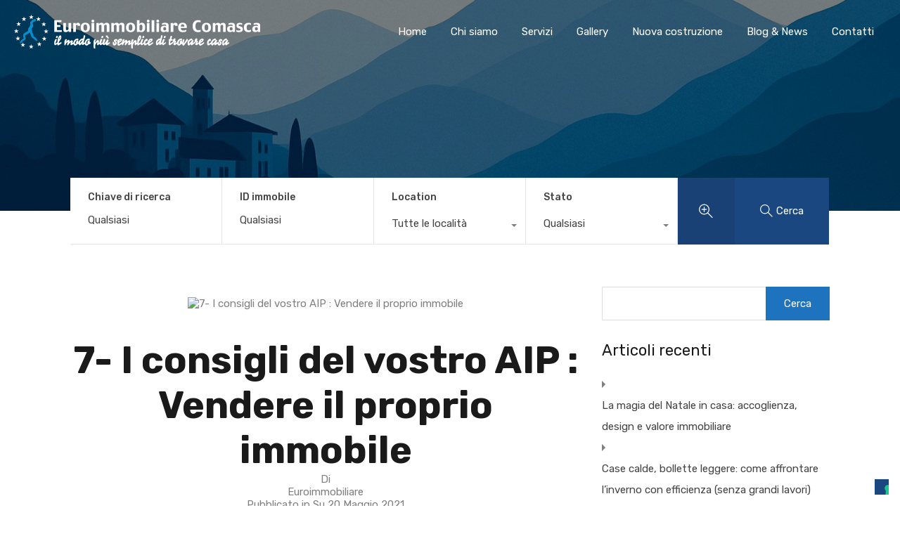

--- FILE ---
content_type: application/javascript; charset=utf-8
request_url: https://cs.iubenda.com/cookie-solution/confs/js/54577560.js
body_size: -289
content:
_iub.csRC = { showBranding: false, publicId: 'ae8281fe-6db6-11ee-8bfc-5ad8d8c564c0', floatingGroup: false };
_iub.csEnabled = true;
_iub.csPurposes = [3,1];
_iub.cpUpd = 1758186093;
_iub.csT = 0.025;
_iub.googleConsentModeV2 = true;
_iub.totalNumberOfProviders = 2;
